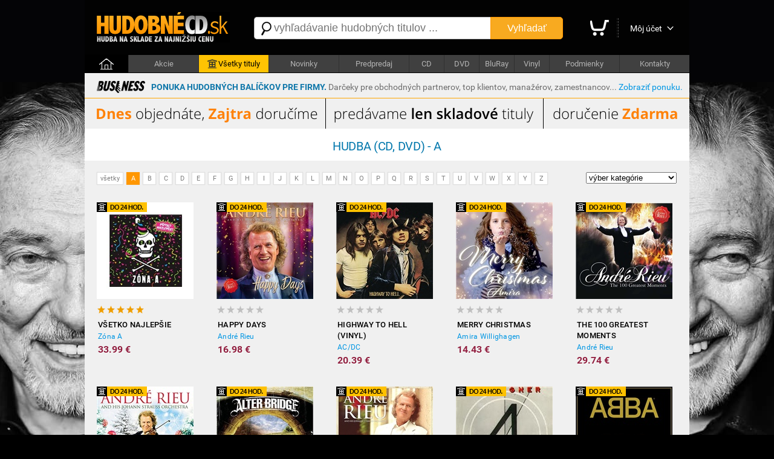

--- FILE ---
content_type: text/html; charset=utf-8
request_url: https://hudobnecd.sk/hudba/?p=1x0x0x0xA
body_size: 9381
content:

<!DOCTYPE html>
<html>
<head>

    <title>Hudba (CD, DVD) - A | HudobnéCD.sk</title>
    <meta charset="utf-8" />
    <meta http-equiv="content-language" content="sk" />
    
    <meta name="format-detection" content="telephone=no" />
    <meta name="viewport" content="width=1200, user-scalable=yes" />
    <meta name="author" content="Web Site Design s.r.o." />
    <meta name="apple-mobile-web-app-capable" content="yes" />
    <meta name="robots" content="all,follow" />
    <meta name="google-site-verification" content="fYEE6B_jATKDz6wZc_G8vo7zluRJiDQIdiDBOA5tphM" />
    <meta name="google-site-verification" content="te-AQnu2y_UBmcZch2SccWWvRTj6IVWtE7Xe4PJjan8" />
    <meta name="p:domain_verify" content="a0f2ee9b24790b12757974bc42a6cf99"/>
    <link rel="alternate" type="application/rss+xml" title="Najnovšie tovary v internetovom obchode" href="/rss/" />
    <link href="https://fonts.googleapis.com/css?family=Dosis:400,700&subset=latin,latin-ext" rel="stylesheet" type="text/css" />
    <link type="text/css" rel="Stylesheet" href="https://hudobnecd.sk/sd/p241.css" />
    <script type="text/javascript" src="https://ajax.googleapis.com/ajax/libs/jquery/1.8.2/jquery.min.js"></script>
    <script type="text/javascript" src="https://source.wsd-europe.com/library/2.10/library.js"></script>
    <script type="text/javascript" src="https://source.wsd-europe.com/library/2.10/library.utils.js"></script>
    <script type="text/javascript" src="https://hudobnecd.sk/sd/p118.js"></script>
    <!--- <link rel="shortcut icon" href="https://hudobnecd.sk/favicon.png" type="image/png" /> -->
    <!--- <link rel="icon" href="https://hudobnecd.sk/favicon.png" type="image/png" /> -->
    <link rel="apple-touch-icon" sizes="180x180" href="/apple-touch-icon.png">
    <link rel="icon" type="image/png" sizes="32x32" href="/favicon-32x32.png">
    <link rel="icon" type="image/png" sizes="16x16" href="/favicon-16x16.png">
    <link rel="manifest" href="/site.webmanifest">    


    <link rel="alternate" hreflang="sk" media="only screen and (max-width: 800px)" href="https://m.hudobnecd.sk/hudba/?p=1x0x0x0xA" />

    <!-- Global site tag (gtag.js) - Google Analytics -->
    <script async src="https://www.googletagmanager.com/gtag/js?id=UA-108089943-1"></script>
    <script>
        window.dataLayer = window.dataLayer || [];
        function gtag() { dataLayer.push(arguments); }
        gtag('js', new Date());

        gtag('config', 'UA-108089943-1');
    </script>

<!--- 13102020 -->
<!-- Global site tag (gtag.js) - Google Ads: 568337845 -->

<script async src="https://www.googletagmanager.com/gtag/js?id=AW-568337845"></script>
<script>
  window.dataLayer = window.dataLayer || [];
  function gtag(){dataLayer.push(arguments);}
  gtag('js', new Date());

  gtag('config', 'AW-568337845', {'allow_enhanced_conversions': true});
</script>


<!-- OneSignal -->
    <script src="https://cdn.onesignal.com/sdks/OneSignalSDK.js" async=""></script>
    <script>
        var OneSignal = window.OneSignal || [];
        OneSignal.push(function() {
        OneSignal.init({
            appId: "bcc134ab-9373-4ab2-9692-09b78ca06cc5", safari_web_id: "web.onesignal.auto.276b1587-9df2-49f1-886b-c818bd2e0d3c",
        });
        });
    </script>
<!-- End OneSignal -->

</head>

<body>
    <div class="header">
        <a href="/" class="logo" title="Internetový obchod HudobnéCD.sk"><img src="https://hudobnecd.sk/sd/d/logo-hudobny.png" width="220" height="50" alt="Logo HudobnéCD.sk" border="0" /></a>
        <div class="fl">
            <div style="width:530px;">
            <form action="/vyhladavanie/" method="get">
                <div class="search">
                    <div><span class="search-ico"></span><input type="text" name="q" id="q" autocomplete="off" placeholder="vyhľadávanie hudobných titulov ..." /></div>
                    <button>Vyhľadať</button>
                </div>
            </form>
            </div>
        </div>
        <div class="toolbar">
            <div>             
            <a href="/nakupny-kosik/" class="toolbar-kosik"><span>Nákupný košík</span></a></div>
            <span></span>
            <div><a href="/uzivatel/" class="toolbar-profil">Môj účet</a></div>
            <a href="/nakupny-kosik/" id="nakupny-kosik" class="hidden">0</a>
            <a href="/nakupny-kosik/" id="nakupny-kosik-cena" class="hidden">0 &euro;</a>
        </div>
    </div>
    <div class="homepage-panel">
        <div class="homepage-menu">
        <ul>
            <li style="width:72px;"><a href="/" class="first">&nbsp;</a></li>
            <li><a href="/akcie/">Akcie</a></li>
            <li ><a href="https://hudobny.sk/hudba/" style="background-color:#ffc303; color:Black;"><div style="width:16px; height:16px; background: url('/sd/d/ico-skladove.png'); display: inline-block; margin-bottom: -4px; margin-left:0px; margin-right:2px;"></div>Všetky tituly</a></li>
            <li><a href="https://hudobny.sk//novinky/">Novinky</a></li>
            <li><a href="https://hudobny.sk/predpredaj/">Predpredaj</a></li>
            <li style="width:57px !important;"><a href="/hudba/nosic/cd/">CD</a></li>
            <li style="width:57px !important;"><a href="/hudba/nosic/dvd/">DVD</a></li>
            <li style="width:57px !important;"><a href="/hudba/nosic/bd/">BluRay</a></li>
            <li style="width:57px !important;"><a href="/hudba/nosic/lp/">Vinyl</a></li>
            <li ><a href="/informacie/podmienky/">Podmienky</a></li>
            <li ><a href="/Kontakty/">Kontakty</a></li>
        </ul>
        </div>
    </div>
    <div class="content">
        <a href="/ponuka-pre-firmy/" style="text-decoration:none;" title="Zvýhodnená ponuka hudobných balíčkov pre firmy">
        <div style="width:auto; background-color: #f0f0f0; border-bottom: 1px solid orange; padding: 10px 10px 5px 10px; margin: 0px 0px 0px 0px; font-size: 14px;">
            <div class="fl mr10 ml10 mt3">
                <img src="/sd/adv/ponuka-pre-firmy/business.gif" alt="Zvýhodnená ponuka hudobných balíčkov pre firmy">
            </div>
            <div class="fl mt5">
                <b><span style="color: #1178aa">PONUKA HUDOBNÝCH BALÍČKOV PRE FIRMY.</span></b> <span style="color: #6d6d6d">Darčeky pre obchodných partnerov, top klientov, manažérov, zamestnancov...</span> <a class="link blue" href="/ponuka-pre-firmy/" title="Zvýhodnená ponuka hudobných balíčkov pre firmy">Zobraziť ponuku.</a>
            </div>
            <div class="cl"></div>
        </div>
        </a>
        <a href="https://hudobnecd.sk/hudba/" title="Dnes objednáte, zajtra doručíme"><img src="/sd/adv/banners/banner-titulka-2.png" width=1000 height=50 alt="Dnes objednáte, zajtra doručíme" /></a>
        <div id="admin"></div>
        


<div class="content-header">
    <h1 class="center">Hudba (CD, DVD) - A</h1>
</div>
<div class="content-padding">
    <br />
    <div class="filter" id="filter">
        <div class="filter-abeceda" itemprop="A">
            <a href="?p=1x0x0x0x" title="Všetci interpreti">všetky</a>
            <a href="?p=1x0x0x0xA" title="Interpreti začínajúci na A">A</a>
            <a href="?p=1x0x0x0xB" title="Interpreti začínajúci na B">B</a>
            <a href="?p=1x0x0x0xC" title="Interpreti začínajúci na C">C</a>
            <a href="?p=1x0x0x0xD" title="Interpreti začínajúci na D">D</a>
            <a href="?p=1x0x0x0xE" title="Interpreti začínajúci na E">E</a>
            <a href="?p=1x0x0x0xF" title="Interpreti začínajúci na F">F</a>
            <a href="?p=1x0x0x0xG" title="Interpreti začínajúci na G">G</a>
            <a href="?p=1x0x0x0xH" title="Interpreti začínajúci na H">H</a>
            <a href="?p=1x0x0x0xI" title="Interpreti začínajúci na I">I</a>
            <a href="?p=1x0x0x0xJ" title="Interpreti začínajúci na J">J</a>
            <a href="?p=1x0x0x0xK" title="Interpreti začínajúci na K">K</a>
            <a href="?p=1x0x0x0xL" title="Interpreti začínajúci na L">L</a>
            <a href="?p=1x0x0x0xM" title="Interpreti začínajúci na M">M</a>
            <a href="?p=1x0x0x0xN" title="Interpreti začínajúci na N">N</a>
            <a href="?p=1x0x0x0xO" title="Interpreti začínajúci na O">O</a>
            <a href="?p=1x0x0x0xP" title="Interpreti začínajúci na P">P</a>
            <a href="?p=1x0x0x0xQ" title="Interpreti začínajúci na Q">Q</a>
            <a href="?p=1x0x0x0xR" title="Interpreti začínajúci na R">R</a>
            <a href="?p=1x0x0x0xS" title="Interpreti začínajúci na S">S</a>
            <a href="?p=1x0x0x0xT" title="Interpreti začínajúci na T">T</a>
            <a href="?p=1x0x0x0xU" title="Interpreti začínajúci na U">U</a>
            <a href="?p=1x0x0x0xV" title="Interpreti začínajúci na V">V</a>
            <a href="?p=1x0x0x0xW" title="Interpreti začínajúci na W">W</a>
            <a href="?p=1x0x0x0xX" title="Interpreti začínajúci na X">X</a>
            <a href="?p=1x0x0x0xY" title="Interpreti začínajúci na Y">Y</a>
            <a href="?p=1x0x0x0xZ" title="Interpreti začínajúci na Z">Z</a>
        </div>
        <div class="fl ml58">
            <select id="IdKategoria" class="w150" itemprop="0">
                <option value="0">výber kategórie</option>
                <option value="40">Alternatívna hudba</option>
                <option value="41">Alternatívny rock</option>
                <option value="42">Balet</option>
                <option value="33">Blues</option>
                <option value="7">Country</option>
                <option value="2">Dance</option>
                <option value="43">Deep House</option>
                <option value="37">Detské</option>
                <option value="31">Disco</option>
                <option value="11">Dychovka</option>
                <option value="23">Elektronická hudba</option>
                <option value="44">Ethno</option>
                <option value="10">Filmová hudba / Soundtracks</option>
                <option value="9">Folk</option>
                <option value="35">Funk</option>
                <option value="65">Gospel</option>
                <option value="27">Grunge</option>
                <option value="45">Hardcore</option>
                <option value="8">Hardrock</option>
                <option value="46">Heavy metal</option>
                <option value="6">Hip Hop</option>
                <option value="47">House</option>
                <option value="24">Hovorené slovo</option>
                <option value="48">Chill out</option>
                <option value="49">Inštrumentálna hudba</option>
                <option value="22">Jazz</option>
                <option value="20">Klasická hudba</option>
                <option value="50">Klavírna hudba</option>
                <option value="51">Kresťanská hudba</option>
                <option value="52">Latino</option>
                <option value="19">Local</option>
                <option value="53">Lounge</option>
                <option value="26">Ľudová hudba</option>
                <option value="5">Metal</option>
                <option value="54">Muzikál</option>
                <option value="29">New age</option>
                <option value="55">Oldies</option>
                <option value="18">Opera. opereta</option>
                <option value="56">Orchestrálna hudba</option>
                <option value="3">Pop</option>
                <option value="57">Punk</option>
                <option value="17">Punk rock</option>
                <option value="12">R&B</option>
                <option value="16">Ragga</option>
                <option value="4">Rap</option>
                <option value="32">Reggae</option>
                <option value="58">Relaxačná hudba</option>
                <option value="34">Rhythm'n'blues</option>
                <option value="59">Rock</option>
                <option value="14">Rock & Roll</option>
                <option value="1">Rock, pop rock</option>
                <option value="60">Rómska hudba</option>
                <option value="36">Rozprávky</option>
                <option value="13">Ska</option>
                <option value="21">Soul</option>
                <option value="61">Swing</option>
                <option value="62">Symfonická hudba</option>
                <option value="25">Šanson</option>
                <option value="28">Trance</option>
                <option value="63">Underground</option>
                <option value="15">Vianočná hudba</option>
                <option value="64">Vokálna hudba</option>
                <option value="30">World music</option>
            </select>
        </div>
    </div>

<ul class="tovar">
    <li>
        <div style="width:0px; height:0px;">
            <div style="position: relative; top: 0px; width:83px; height:16px; background: url('/sd/d/flag-24-hodin.png'); display: inline-block; margin-bottom: -2px; margin-left:0px;"></div>
        </div>


        <a href="/hudba/cd/4128-vsetko-najlepsie-zona-a-punk-rock-cd/" class="tovar-obrazok"><img src="https://hudobnecd.sk/images/smallnewimg/1111.jpg" width="160" height="160" alt="Z&#243;na A - Všetko Najlepšie" border="0" /></a>
        <div class="tovar-hodnotenie vote vote-5"></div>
        <a href="/hudba/cd/4128-vsetko-najlepsie-zona-a-punk-rock-cd/" class="tovar-nazov"> Všetko Najlepšie</a>
        <a href="/hudba/cd/4128-vsetko-najlepsie-zona-a-punk-rock-cd/" class="tovar-kto">Z&#243;na A</a>
        

            <!---
            <div class="tovar-cena-stara">&euro; 45.99</div>
            -->
        <div class="tovar-cena">        
            33.99 &euro;



        </div>
        <!---
        if (m.CenaStara.IsNotEmpty())
        {
            <div class="tovar-cena-zlava">Zľava: <b>&euro; 6.00</b></div>
        }
        -->

    </li>    
    <li>
        <div style="width:0px; height:0px;">
            <div style="position: relative; top: 0px; width:83px; height:16px; background: url('/sd/d/flag-24-hodin.png'); display: inline-block; margin-bottom: -2px; margin-left:0px;"></div>
        </div>


        <a href="/hudba/cd/34378-happy-days-andre-rieu-pop-cd/" class="tovar-obrazok"><img src="https://hudobnecd.sk/images/smallnewimg/55916.jpg" width="160" height="160" alt="Andr&#233; Rieu - Happy Days" border="0" /></a>
        <div class="tovar-hodnotenie vote vote-0"></div>
        <a href="/hudba/cd/34378-happy-days-andre-rieu-pop-cd/" class="tovar-nazov"> Happy Days</a>
        <a href="/hudba/cd/34378-happy-days-andre-rieu-pop-cd/" class="tovar-kto">Andr&#233; Rieu</a>
        

            <!---
            <div class="tovar-cena-stara">&euro; 22.98</div>
            -->
        <div class="tovar-cena">        
            16.98 &euro;



        </div>
        <!---
        if (m.CenaStara.IsNotEmpty())
        {
            <div class="tovar-cena-zlava">Zľava: <b>&euro; 3.00</b></div>
        }
        -->

    </li>    
    <li>
        <div style="width:0px; height:0px;">
            <div style="position: relative; top: 0px; width:83px; height:16px; background: url('/sd/d/flag-24-hodin.png'); display: inline-block; margin-bottom: -2px; margin-left:0px;"></div>
        </div>


        <a href="/hudba/lp/32801-highway-to-hell-vinyl-ac-dc-hardrock-lp/" class="tovar-obrazok"><img src="https://hudobnecd.sk/images/smallnewimg/53750.jpg" width="160" height="160" alt="AC/DC - Highway to Hell (Vinyl)" border="0" /></a>
        <div class="tovar-hodnotenie vote vote-0"></div>
        <a href="/hudba/lp/32801-highway-to-hell-vinyl-ac-dc-hardrock-lp/" class="tovar-nazov"> Highway to Hell (Vinyl)</a>
        <a href="/hudba/lp/32801-highway-to-hell-vinyl-ac-dc-hardrock-lp/" class="tovar-kto">AC/DC</a>
        

            <!---
            <div class="tovar-cena-stara">&euro; 27.59</div>
            -->
        <div class="tovar-cena">        
            20.39 &euro;



        </div>
        <!---
        if (m.CenaStara.IsNotEmpty())
        {
            <div class="tovar-cena-zlava">Zľava: <b>&euro; 3.60</b></div>
        }
        -->

    </li>    
    <li>
        <div style="width:0px; height:0px;">
            <div style="position: relative; top: 0px; width:83px; height:16px; background: url('/sd/d/flag-24-hodin.png'); display: inline-block; margin-bottom: -2px; margin-left:0px;"></div>
        </div>


        <a href="/hudba/cd/28300-merry-christmas-amira-willighagen-vianocna-hudba-cd/" class="tovar-obrazok"><img src="https://hudobnecd.sk/images/smallnewimg/47403.jpg" width="160" height="160" alt="Amira Willighagen - Merry Christmas" border="0" /></a>
        <div class="tovar-hodnotenie vote vote-0"></div>
        <a href="/hudba/cd/28300-merry-christmas-amira-willighagen-vianocna-hudba-cd/" class="tovar-nazov"> Merry Christmas</a>
        <a href="/hudba/cd/28300-merry-christmas-amira-willighagen-vianocna-hudba-cd/" class="tovar-kto">Amira Willighagen</a>
        

            <!---
            <div class="tovar-cena-stara">&euro; 19.53</div>
            -->
        <div class="tovar-cena">        
            14.43 &euro;



        </div>
        <!---
        if (m.CenaStara.IsNotEmpty())
        {
            <div class="tovar-cena-zlava">Zľava: <b>&euro; 2.55</b></div>
        }
        -->

    </li>    
    <li>
        <div style="width:0px; height:0px;">
            <div style="position: relative; top: 0px; width:83px; height:16px; background: url('/sd/d/flag-24-hodin.png'); display: inline-block; margin-bottom: -2px; margin-left:0px;"></div>
        </div>


        <a href="/hudba/cd/38537-the-100-greatest-moments-andre-rieu-klasicka-hudba-cd/" class="tovar-obrazok"><img src="https://hudobnecd.sk/images/smallnewimg/60669.jpg" width="160" height="160" alt="Andr&#233; Rieu - The 100 Greatest Moments" border="0" /></a>
        <div class="tovar-hodnotenie vote vote-0"></div>
        <a href="/hudba/cd/38537-the-100-greatest-moments-andre-rieu-klasicka-hudba-cd/" class="tovar-nazov"> The 100 Greatest Moments</a>
        <a href="/hudba/cd/38537-the-100-greatest-moments-andre-rieu-klasicka-hudba-cd/" class="tovar-kto">Andr&#233; Rieu</a>
        

            <!---
            <div class="tovar-cena-stara">&euro; 40.24</div>
            -->
        <div class="tovar-cena">        
            29.74 &euro;



        </div>
        <!---
        if (m.CenaStara.IsNotEmpty())
        {
            <div class="tovar-cena-zlava">Zľava: <b>&euro; 5.25</b></div>
        }
        -->

    </li>    
    <li>
        <div style="width:0px; height:0px;">
            <div style="position: relative; top: 0px; width:83px; height:16px; background: url('/sd/d/flag-24-hodin.png'); display: inline-block; margin-bottom: -2px; margin-left:0px;"></div>
        </div>


        <a href="/hudba/cd/30217-best-of-christmas-andre-rieu-klasicka-hudba-cd/" class="tovar-obrazok"><img src="https://hudobnecd.sk/images/smallnewimg/50118.jpg" width="160" height="160" alt="Andr&#233; Rieu - Best of Christmas" border="0" /></a>
        <div class="tovar-hodnotenie vote vote-0"></div>
        <a href="/hudba/cd/30217-best-of-christmas-andre-rieu-klasicka-hudba-cd/" class="tovar-nazov"> Best of Christmas</a>
        <a href="/hudba/cd/30217-best-of-christmas-andre-rieu-klasicka-hudba-cd/" class="tovar-kto">Andr&#233; Rieu</a>
        

            <!---
            <div class="tovar-cena-stara">&euro; 16.09</div>
            -->
        <div class="tovar-cena">        
            11.89 &euro;



        </div>
        <!---
        if (m.CenaStara.IsNotEmpty())
        {
            <div class="tovar-cena-zlava">Zľava: <b>&euro; 2.10</b></div>
        }
        -->

    </li>    
    <li>
        <div style="width:0px; height:0px;">
            <div style="position: relative; top: 0px; width:83px; height:16px; background: url('/sd/d/flag-24-hodin.png'); display: inline-block; margin-bottom: -2px; margin-left:0px;"></div>
        </div>


        <a href="/hudba/cd/26288-one-day-remains-alter-bridge-hardrock-cd/" class="tovar-obrazok"><img src="https://hudobnecd.sk/images/smallnewimg/44449.jpg" width="160" height="160" alt="Alter Bridge - One Day Remains" border="0" /></a>
        <div class="tovar-hodnotenie vote vote-0"></div>
        <a href="/hudba/cd/26288-one-day-remains-alter-bridge-hardrock-cd/" class="tovar-nazov"> One Day Remains</a>
        <a href="/hudba/cd/26288-one-day-remains-alter-bridge-hardrock-cd/" class="tovar-kto">Alter Bridge</a>
        

            <!---
            <div class="tovar-cena-stara">&euro; 13.79</div>
            -->
        <div class="tovar-cena">        
            10.19 &euro;



        </div>
        <!---
        if (m.CenaStara.IsNotEmpty())
        {
            <div class="tovar-cena-zlava">Zľava: <b>&euro; 1.80</b></div>
        }
        -->

    </li>    
    <li>
        <div style="width:0px; height:0px;">
            <div style="position: relative; top: 0px; width:83px; height:16px; background: url('/sd/d/flag-24-hodin.png'); display: inline-block; margin-bottom: -2px; margin-left:0px;"></div>
        </div>


        <a href="/hudba/cd/35713-falling-in-love-cd-dvd-andre-rieu-pop-cd/" class="tovar-obrazok"><img src="https://hudobnecd.sk/images/smallnewimg/57624.jpg" width="160" height="160" alt="Andr&#233; Rieu - Falling In Love (CD + DVD)" border="0" /></a>
        <div class="tovar-hodnotenie vote vote-0"></div>
        <a href="/hudba/cd/35713-falling-in-love-cd-dvd-andre-rieu-pop-cd/" class="tovar-nazov"> Falling In Love (CD + DVD)</a>
        <a href="/hudba/cd/35713-falling-in-love-cd-dvd-andre-rieu-pop-cd/" class="tovar-kto">Andr&#233; Rieu</a>
        

            <!---
            <div class="tovar-cena-stara">&euro; 20.68</div>
            -->
        <div class="tovar-cena">        
            15.28 &euro;



        </div>
        <!---
        if (m.CenaStara.IsNotEmpty())
        {
            <div class="tovar-cena-zlava">Zľava: <b>&euro; 2.70</b></div>
        }
        -->

    </li>    
    <li>
        <div style="width:0px; height:0px;">
            <div style="position: relative; top: 0px; width:83px; height:16px; background: url('/sd/d/flag-24-hodin.png'); display: inline-block; margin-bottom: -2px; margin-left:0px;"></div>
        </div>


        <a href="/hudba/cd/2683-4-foreigner-rock-pop-rock-cd/" class="tovar-obrazok"><img src="https://hudobnecd.sk/images/smallnewimg/3486.jpg" width="160" height="160" alt="Foreigner - 4" border="0" /></a>
        <div class="tovar-hodnotenie vote vote-0"></div>
        <a href="/hudba/cd/2683-4-foreigner-rock-pop-rock-cd/" class="tovar-nazov"> 4</a>
        <a href="/hudba/cd/2683-4-foreigner-rock-pop-rock-cd/" class="tovar-kto">Foreigner</a>
        

            <!---
            <div class="tovar-cena-stara">&euro; 17.24</div>
            -->
        <div class="tovar-cena">        
            12.74 &euro;



        </div>
        <!---
        if (m.CenaStara.IsNotEmpty())
        {
            <div class="tovar-cena-zlava">Zľava: <b>&euro; 2.25</b></div>
        }
        -->

    </li>    
    <li>
        <div style="width:0px; height:0px;">
            <div style="position: relative; top: 0px; width:83px; height:16px; background: url('/sd/d/flag-24-hodin.png'); display: inline-block; margin-bottom: -2px; margin-left:0px;"></div>
        </div>


        <a href="/hudba/cd/3552-gold-abba-pop-cd/" class="tovar-obrazok"><img src="https://hudobnecd.sk/images/smallnewimg/2913.jpg" width="160" height="160" alt="ABBA - Gold" border="0" /></a>
        <div class="tovar-hodnotenie vote vote-0"></div>
        <a href="/hudba/cd/3552-gold-abba-pop-cd/" class="tovar-nazov"> Gold</a>
        <a href="/hudba/cd/3552-gold-abba-pop-cd/" class="tovar-kto">ABBA</a>
        

            <!---
            <div class="tovar-cena-stara">&euro; 20.68</div>
            -->
        <div class="tovar-cena">        
            15.28 &euro;



        </div>
        <!---
        if (m.CenaStara.IsNotEmpty())
        {
            <div class="tovar-cena-zlava">Zľava: <b>&euro; 2.70</b></div>
        }
        -->

    </li>    
    <li>
        <div style="width:0px; height:0px;">
            <div style="position: relative; top: 0px; width:83px; height:16px; background: url('/sd/d/flag-24-hodin.png'); display: inline-block; margin-bottom: -2px; margin-left:0px;"></div>
        </div>


        <a href="/hudba/cd/3346-forever-young-alphaville-rock-pop-rock-cd/" class="tovar-obrazok"><img src="https://hudobnecd.sk/images/smallnewimg/2042.jpg" width="160" height="160" alt="Alphaville - Forever Young" border="0" /></a>
        <div class="tovar-hodnotenie vote vote-0"></div>
        <a href="/hudba/cd/3346-forever-young-alphaville-rock-pop-rock-cd/" class="tovar-nazov"> Forever Young</a>
        <a href="/hudba/cd/3346-forever-young-alphaville-rock-pop-rock-cd/" class="tovar-kto">Alphaville</a>
        

            <!---
            <div class="tovar-cena-stara">&euro; 9.19</div>
            -->
        <div class="tovar-cena">        
            6.79 &euro;



        </div>
        <!---
        if (m.CenaStara.IsNotEmpty())
        {
            <div class="tovar-cena-zlava">Zľava: <b>&euro; 1.20</b></div>
        }
        -->

    </li>    
    <li>
        <div style="width:0px; height:0px;">
            <div style="position: relative; top: 0px; width:83px; height:16px; background: url('/sd/d/flag-24-hodin.png'); display: inline-block; margin-bottom: -2px; margin-left:0px;"></div>
        </div>


        <a href="/hudba/cd/28194-25-adele-pop-cd/" class="tovar-obrazok"><img src="https://hudobnecd.sk/images/smallnewimg/47253.jpg" width="160" height="160" alt="Adele - 25" border="0" /></a>
        <div class="tovar-hodnotenie vote vote-5"></div>
        <a href="/hudba/cd/28194-25-adele-pop-cd/" class="tovar-nazov"> 25</a>
        <a href="/hudba/cd/28194-25-adele-pop-cd/" class="tovar-kto">Adele</a>
        

            <!---
            <div class="tovar-cena-stara">&euro; 16.66</div>
            -->
        <div class="tovar-cena">        
            12.32 &euro;



        </div>
        <!---
        if (m.CenaStara.IsNotEmpty())
        {
            <div class="tovar-cena-zlava">Zľava: <b>&euro; 2.17</b></div>
        }
        -->

    </li>    
    <li>
        <div style="width:0px; height:0px;">
            <div style="position: relative; top: 0px; width:83px; height:16px; background: url('/sd/d/flag-24-hodin.png'); display: inline-block; margin-bottom: -2px; margin-left:0px;"></div>
        </div>


        <a href="/hudba/cd/2731-my-christmas-andrea-bocelli-opera-opereta-cd/" class="tovar-obrazok"><img src="https://hudobnecd.sk/images/smallnewimg/5062.jpg" width="160" height="160" alt="Andrea Bocelli - My Christmas" border="0" /></a>
        <div class="tovar-hodnotenie vote vote-0"></div>
        <a href="/hudba/cd/2731-my-christmas-andrea-bocelli-opera-opereta-cd/" class="tovar-nazov"> My Christmas</a>
        <a href="/hudba/cd/2731-my-christmas-andrea-bocelli-opera-opereta-cd/" class="tovar-kto">Andrea Bocelli</a>
        

            <!---
            <div class="tovar-cena-stara">&euro; 17.24</div>
            -->
        <div class="tovar-cena">        
            12.74 &euro;



        </div>
        <!---
        if (m.CenaStara.IsNotEmpty())
        {
            <div class="tovar-cena-zlava">Zľava: <b>&euro; 2.25</b></div>
        }
        -->

    </li>    
    <li>
        <div style="width:0px; height:0px;">
            <div style="position: relative; top: 0px; width:83px; height:16px; background: url('/sd/d/flag-24-hodin.png'); display: inline-block; margin-bottom: -2px; margin-left:0px;"></div>
        </div>


        <a href="/hudba/cd/1705-viaggio-italiano-andrea-bocelli-klasicka-hudba-cd/" class="tovar-obrazok"><img src="https://hudobnecd.sk/images/smallnewimg/3784.jpg" width="160" height="160" alt="Andrea Bocelli - Viaggio Italiano" border="0" /></a>
        <div class="tovar-hodnotenie vote vote-0"></div>
        <a href="/hudba/cd/1705-viaggio-italiano-andrea-bocelli-klasicka-hudba-cd/" class="tovar-nazov"> Viaggio Italiano</a>
        <a href="/hudba/cd/1705-viaggio-italiano-andrea-bocelli-klasicka-hudba-cd/" class="tovar-kto">Andrea Bocelli</a>
        

            <!---
            <div class="tovar-cena-stara">&euro; 34.49</div>
            -->
        <div class="tovar-cena">        
            25.49 &euro;



        </div>
        <!---
        if (m.CenaStara.IsNotEmpty())
        {
            <div class="tovar-cena-zlava">Zľava: <b>&euro; 4.50</b></div>
        }
        -->

    </li>    
    <li>
        <div style="width:0px; height:0px;">
            <div style="position: relative; top: 0px; width:83px; height:16px; background: url('/sd/d/flag-24-hodin.png'); display: inline-block; margin-bottom: -2px; margin-left:0px;"></div>
        </div>


        <a href="/hudba/cd/37943-a-family-christmas-andrea-bocelli-vianocna-hudba-cd/" class="tovar-obrazok"><img src="https://hudobnecd.sk/images/smallnewimg/60033.jpg" width="160" height="160" alt="Andrea Bocelli - A Family Christmas" border="0" /></a>
        <div class="tovar-hodnotenie vote vote-0"></div>
        <a href="/hudba/cd/37943-a-family-christmas-andrea-bocelli-vianocna-hudba-cd/" class="tovar-nazov"> A Family Christmas</a>
        <a href="/hudba/cd/37943-a-family-christmas-andrea-bocelli-vianocna-hudba-cd/" class="tovar-kto">Andrea Bocelli</a>
        

            <!---
            <div class="tovar-cena-stara">&euro; 20.68</div>
            -->
        <div class="tovar-cena">        
            15.28 &euro;



        </div>
        <!---
        if (m.CenaStara.IsNotEmpty())
        {
            <div class="tovar-cena-zlava">Zľava: <b>&euro; 2.70</b></div>
        }
        -->

    </li>    
    <li>
        <div style="width:0px; height:0px;">
            <div style="position: relative; top: 0px; width:83px; height:16px; background: url('/sd/d/flag-24-hodin.png'); display: inline-block; margin-bottom: -2px; margin-left:0px;"></div>
        </div>


        <a href="/hudba/cd/4254-greatest-hits-aqua-pop-cd/" class="tovar-obrazok"><img src="https://hudobnecd.sk/images/smallnewimg/2462.jpg" width="160" height="160" alt="Aqua - Greatest Hits" border="0" /></a>
        <div class="tovar-hodnotenie vote vote-0"></div>
        <a href="/hudba/cd/4254-greatest-hits-aqua-pop-cd/" class="tovar-nazov"> Greatest Hits</a>
        <a href="/hudba/cd/4254-greatest-hits-aqua-pop-cd/" class="tovar-kto">Aqua</a>
        

            <!---
            <div class="tovar-cena-stara">&euro; 40.24</div>
            -->
        <div class="tovar-cena">        
            29.74 &euro;



        </div>
        <!---
        if (m.CenaStara.IsNotEmpty())
        {
            <div class="tovar-cena-zlava">Zľava: <b>&euro; 5.25</b></div>
        }
        -->

    </li>    
    <li>
        <div style="width:0px; height:0px;">
            <div style="position: relative; top: 0px; width:83px; height:16px; background: url('/sd/d/flag-24-hodin.png'); display: inline-block; margin-bottom: -2px; margin-left:0px;"></div>
        </div>


        <a href="/hudba/dvd/2511-plug-me-in-ac-dc-hardrock-dvd/" class="tovar-obrazok"><img src="https://hudobnecd.sk/images/smallnewimg/56063.jpg" width="160" height="160" alt="AC/DC - Plug Me In" border="0" /></a>
        <div class="tovar-hodnotenie vote vote-0"></div>
        <a href="/hudba/dvd/2511-plug-me-in-ac-dc-hardrock-dvd/" class="tovar-nazov"> Plug Me In</a>
        <a href="/hudba/dvd/2511-plug-me-in-ac-dc-hardrock-dvd/" class="tovar-kto">AC/DC</a>
        

            <!---
            <div class="tovar-cena-stara">&euro; 57.49</div>
            -->
        <div class="tovar-cena">        
            42.49 &euro;



        </div>
        <!---
        if (m.CenaStara.IsNotEmpty())
        {
            <div class="tovar-cena-zlava">Zľava: <b>&euro; 7.50</b></div>
        }
        -->

    </li>    
    <li>
        <div style="width:0px; height:0px;">
            <div style="position: relative; top: 0px; width:83px; height:16px; background: url('/sd/d/flag-24-hodin.png'); display: inline-block; margin-bottom: -2px; margin-left:0px;"></div>
        </div>


        <a href="/hudba/cd/1045-the-metal-opera-part-1-avantasia-metal-cd/" class="tovar-obrazok"><img src="https://hudobnecd.sk/images/smallnewimg/2451.jpg" width="160" height="160" alt="Avantasia - The Metal Opera Part 1" border="0" /></a>
        <div class="tovar-hodnotenie vote vote-0"></div>
        <a href="/hudba/cd/1045-the-metal-opera-part-1-avantasia-metal-cd/" class="tovar-nazov"> The Metal Opera Part 1</a>
        <a href="/hudba/cd/1045-the-metal-opera-part-1-avantasia-metal-cd/" class="tovar-kto">Avantasia</a>
        

            <!---
            <div class="tovar-cena-stara">&euro; 29.89</div>
            -->
        <div class="tovar-cena">        
            22.09 &euro;



        </div>
        <!---
        if (m.CenaStara.IsNotEmpty())
        {
            <div class="tovar-cena-zlava">Zľava: <b>&euro; 3.90</b></div>
        }
        -->

    </li>    
    <li>
        <div style="width:0px; height:0px;">
            <div style="position: relative; top: 0px; width:83px; height:16px; background: url('/sd/d/flag-24-hodin.png'); display: inline-block; margin-bottom: -2px; margin-left:0px;"></div>
        </div>


        <a href="/hudba/cd/20431-am-arctic-monkeys-pop-cd/" class="tovar-obrazok"><img src="https://hudobnecd.sk/images/smallnewimg/34680.jpg" width="160" height="160" alt="Arctic Monkeys - AM" border="0" /></a>
        <div class="tovar-hodnotenie vote vote-0"></div>
        <a href="/hudba/cd/20431-am-arctic-monkeys-pop-cd/" class="tovar-nazov"> AM</a>
        <a href="/hudba/cd/20431-am-arctic-monkeys-pop-cd/" class="tovar-kto">Arctic Monkeys</a>
        

            <!---
            <div class="tovar-cena-stara">&euro; 17.24</div>
            -->
        <div class="tovar-cena">        
            12.74 &euro;



        </div>
        <!---
        if (m.CenaStara.IsNotEmpty())
        {
            <div class="tovar-cena-zlava">Zľava: <b>&euro; 2.25</b></div>
        }
        -->

    </li>    
    <li>
        <div style="width:0px; height:0px;">
            <div style="position: relative; top: 0px; width:83px; height:16px; background: url('/sd/d/flag-24-hodin.png'); display: inline-block; margin-bottom: -2px; margin-left:0px;"></div>
        </div>


        <a href="/hudba/cd/4281-i-grandi-successi-3cd-al-bano-romina-power-pop-cd/" class="tovar-obrazok"><img src="https://hudobnecd.sk/images/smallnewimg/48775.jpg" width="160" height="160" alt="Al Bano &amp; Romina Power - I grandi successi (3CD)" border="0" /></a>
        <div class="tovar-hodnotenie vote vote-0"></div>
        <a href="/hudba/cd/4281-i-grandi-successi-3cd-al-bano-romina-power-pop-cd/" class="tovar-nazov"> I grandi successi (3CD)</a>
        <a href="/hudba/cd/4281-i-grandi-successi-3cd-al-bano-romina-power-pop-cd/" class="tovar-kto">Al Bano &amp; Romina Power</a>
        

            <!---
            <div class="tovar-cena-stara">&euro; 19.53</div>
            -->
        <div class="tovar-cena">        
            14.43 &euro;



        </div>
        <!---
        if (m.CenaStara.IsNotEmpty())
        {
            <div class="tovar-cena-zlava">Zľava: <b>&euro; 2.55</b></div>
        }
        -->

    </li>    
    <li>
        <div style="width:0px; height:0px;">
            <div style="position: relative; top: 0px; width:83px; height:16px; background: url('/sd/d/flag-24-hodin.png'); display: inline-block; margin-bottom: -2px; margin-left:0px;"></div>
        </div>


        <a href="/hudba/cd/3301-flowers-ace-of-base-pop-cd/" class="tovar-obrazok"><img src="https://hudobnecd.sk/images/smallnewimg/3805.jpg" width="160" height="160" alt="Ace of Base - Flowers" border="0" /></a>
        <div class="tovar-hodnotenie vote vote-0"></div>
        <a href="/hudba/cd/3301-flowers-ace-of-base-pop-cd/" class="tovar-nazov"> Flowers</a>
        <a href="/hudba/cd/3301-flowers-ace-of-base-pop-cd/" class="tovar-kto">Ace of Base</a>
        

            <!---
            <div class="tovar-cena-stara">&euro; 17.24</div>
            -->
        <div class="tovar-cena">        
            12.74 &euro;



        </div>
        <!---
        if (m.CenaStara.IsNotEmpty())
        {
            <div class="tovar-cena-zlava">Zľava: <b>&euro; 2.25</b></div>
        }
        -->

    </li>    
    <li>
        <div style="width:0px; height:0px;">
            <div style="position: relative; top: 0px; width:83px; height:16px; background: url('/sd/d/flag-24-hodin.png'); display: inline-block; margin-bottom: -2px; margin-left:0px;"></div>
        </div>


        <a href="/hudba/cd/703-romantic-moments-best-of-andre-rieu-klasicka-hudba-cd/" class="tovar-obrazok"><img src="https://hudobnecd.sk/images/smallnewimg/54856.jpg" width="160" height="160" alt="Andr&#233; Rieu - Romantic Moments [BEST OF]" border="0" /></a>
        <div class="tovar-hodnotenie vote vote-0"></div>
        <a href="/hudba/cd/703-romantic-moments-best-of-andre-rieu-klasicka-hudba-cd/" class="tovar-nazov"> Romantic Moments [BEST OF]</a>
        <a href="/hudba/cd/703-romantic-moments-best-of-andre-rieu-klasicka-hudba-cd/" class="tovar-kto">Andr&#233; Rieu</a>
        

            <!---
            <div class="tovar-cena-stara">&euro; 26.43</div>
            -->
        <div class="tovar-cena">        
            19.53 &euro;



        </div>
        <!---
        if (m.CenaStara.IsNotEmpty())
        {
            <div class="tovar-cena-zlava">Zľava: <b>&euro; 3.45</b></div>
        }
        -->

    </li>    
    <li>
        <div style="width:0px; height:0px;">
            <div style="position: relative; top: 0px; width:83px; height:16px; background: url('/sd/d/flag-24-hodin.png'); display: inline-block; margin-bottom: -2px; margin-left:0px;"></div>
        </div>


        <a href="/hudba/cd/4233-21-adele-blues-cd/" class="tovar-obrazok"><img src="https://hudobnecd.sk/images/smallnewimg/2271.jpg" width="160" height="160" alt="Adele - 21" border="0" /></a>
        <div class="tovar-hodnotenie vote vote-5"></div>
        <a href="/hudba/cd/4233-21-adele-blues-cd/" class="tovar-nazov"> 21</a>
        <a href="/hudba/cd/4233-21-adele-blues-cd/" class="tovar-kto">Adele</a>
        

            <!---
            <div class="tovar-cena-stara">&euro; 18.39</div>
            -->
        <div class="tovar-cena">        
            13.59 &euro;



        </div>
        <!---
        if (m.CenaStara.IsNotEmpty())
        {
            <div class="tovar-cena-zlava">Zľava: <b>&euro; 2.40</b></div>
        }
        -->

    </li>    
    <li>
        <div style="width:0px; height:0px;">
            <div style="position: relative; top: 0px; width:83px; height:16px; background: url('/sd/d/flag-24-hodin.png'); display: inline-block; margin-bottom: -2px; margin-left:0px;"></div>
        </div>


        <a href="/hudba/dvd/34531-love-in-portofino-cd-dvd-andrea-bocelli-pop-dvd/" class="tovar-obrazok"><img src="https://hudobnecd.sk/images/smallnewimg/56115.jpg" width="160" height="160" alt="Andrea Bocelli - Love In Portofino (CD + DVD)" border="0" /></a>
        <div class="tovar-hodnotenie vote vote-0"></div>
        <a href="/hudba/dvd/34531-love-in-portofino-cd-dvd-andrea-bocelli-pop-dvd/" class="tovar-nazov"> Love In Portofino (CD + DVD)</a>
        <a href="/hudba/dvd/34531-love-in-portofino-cd-dvd-andrea-bocelli-pop-dvd/" class="tovar-kto">Andrea Bocelli</a>
        

            <!---
            <div class="tovar-cena-stara">&euro; 28.74</div>
            -->
        <div class="tovar-cena">        
            21.24 &euro;



        </div>
        <!---
        if (m.CenaStara.IsNotEmpty())
        {
            <div class="tovar-cena-zlava">Zľava: <b>&euro; 3.75</b></div>
        }
        -->

    </li>    
    <li>
        <div style="width:0px; height:0px;">
            <div style="position: relative; top: 0px; width:83px; height:16px; background: url('/sd/d/flag-24-hodin.png'); display: inline-block; margin-bottom: -2px; margin-left:0px;"></div>
        </div>


        <a href="/hudba/cd/32972-ultimate-bryan-adams-pop-cd/" class="tovar-obrazok"><img src="https://hudobnecd.sk/images/smallnewimg/53985.jpg" width="160" height="160" alt="Bryan Adams - Ultimate" border="0" /></a>
        <div class="tovar-hodnotenie vote vote-0"></div>
        <a href="/hudba/cd/32972-ultimate-bryan-adams-pop-cd/" class="tovar-nazov"> Ultimate</a>
        <a href="/hudba/cd/32972-ultimate-bryan-adams-pop-cd/" class="tovar-kto">Bryan Adams</a>
        

            <!---
            <div class="tovar-cena-stara">&euro; 18.39</div>
            -->
        <div class="tovar-cena">        
            13.59 &euro;



        </div>
        <!---
        if (m.CenaStara.IsNotEmpty())
        {
            <div class="tovar-cena-zlava">Zľava: <b>&euro; 2.40</b></div>
        }
        -->

    </li>    
    <li>
        <div style="width:0px; height:0px;">
            <div style="position: relative; top: 0px; width:83px; height:16px; background: url('/sd/d/flag-24-hodin.png'); display: inline-block; margin-bottom: -2px; margin-left:0px;"></div>
        </div>


        <a href="/hudba/cd/52-kdyz-sem-sel-z-hradista-jozka-cerny-ludova-hudba-cd/" class="tovar-obrazok"><img src="https://hudobnecd.sk/images/smallnewimg/1663.jpg" width="160" height="160" alt="Jožka Čern&#253; - Když sem šel z Hradišťa" border="0" /></a>
        <div class="tovar-hodnotenie vote vote-0"></div>
        <a href="/hudba/cd/52-kdyz-sem-sel-z-hradista-jozka-cerny-ludova-hudba-cd/" class="tovar-nazov"> Když sem šel z Hradišťa</a>
        <a href="/hudba/cd/52-kdyz-sem-sel-z-hradista-jozka-cerny-ludova-hudba-cd/" class="tovar-kto">Jožka Čern&#253;</a>
        

            <!---
            <div class="tovar-cena-stara">&euro; 22.99</div>
            -->
        <div class="tovar-cena">        
            16.99 &euro;



        </div>
        <!---
        if (m.CenaStara.IsNotEmpty())
        {
            <div class="tovar-cena-zlava">Zľava: <b>&euro; 3.00</b></div>
        }
        -->

    </li>    
    <li>
        <div style="width:0px; height:0px;">
            <div style="position: relative; top: 0px; width:83px; height:16px; background: url('/sd/d/flag-24-hodin.png'); display: inline-block; margin-bottom: -2px; margin-left:0px;"></div>
        </div>


        <a href="/hudba/cd/26757-first-harvest-1984-92-alphaville-rock-pop-rock-cd/" class="tovar-obrazok"><img src="https://hudobnecd.sk/images/smallnewimg/45224.jpg" width="160" height="160" alt="Alphaville - First Harvest 1984-92" border="0" /></a>
        <div class="tovar-hodnotenie vote vote-0"></div>
        <a href="/hudba/cd/26757-first-harvest-1984-92-alphaville-rock-pop-rock-cd/" class="tovar-nazov"> First Harvest 1984-92</a>
        <a href="/hudba/cd/26757-first-harvest-1984-92-alphaville-rock-pop-rock-cd/" class="tovar-kto">Alphaville</a>
        

            <!---
            <div class="tovar-cena-stara">&euro; 19.53</div>
            -->
        <div class="tovar-cena">        
            14.43 &euro;



        </div>
        <!---
        if (m.CenaStara.IsNotEmpty())
        {
            <div class="tovar-cena-zlava">Zľava: <b>&euro; 2.55</b></div>
        }
        -->

    </li>    
    <li>
        <div style="width:0px; height:0px;">
            <div style="position: relative; top: 0px; width:83px; height:16px; background: url('/sd/d/flag-24-hodin.png'); display: inline-block; margin-bottom: -2px; margin-left:0px;"></div>
        </div>


        <a href="/hudba/cd/3551-the-albums-box-set-9-abba-pop-cd/" class="tovar-obrazok"><img src="https://hudobnecd.sk/images/smallnewimg/2246.jpg" width="160" height="160" alt="ABBA - The Albums Box Set 9" border="0" /></a>
        <div class="tovar-hodnotenie vote vote-0"></div>
        <a href="/hudba/cd/3551-the-albums-box-set-9-abba-pop-cd/" class="tovar-nazov"> The Albums Box Set 9</a>
        <a href="/hudba/cd/3551-the-albums-box-set-9-abba-pop-cd/" class="tovar-kto">ABBA</a>
        

            <!---
            <div class="tovar-cena-stara">&euro; 68.99</div>
            -->
        <div class="tovar-cena">        
            50.99 &euro;



        </div>
        <!---
        if (m.CenaStara.IsNotEmpty())
        {
            <div class="tovar-cena-zlava">Zľava: <b>&euro; 9.00</b></div>
        }
        -->

    </li>    
    <li>
        <div style="width:0px; height:0px;">
            <div style="position: relative; top: 0px; width:83px; height:16px; background: url('/sd/d/flag-24-hodin.png'); display: inline-block; margin-bottom: -2px; margin-left:0px;"></div>
        </div>


        <a href="/hudba/lp/33717-head-above-water-vinyl-avril-lavigne-pop-lp/" class="tovar-obrazok"><img src="https://hudobnecd.sk/images/smallnewimg/55001.jpg" width="160" height="160" alt="Avril Lavigne - Head Above Water (Vinyl)" border="0" /></a>
        <div class="tovar-hodnotenie vote vote-0"></div>
        <a href="/hudba/lp/33717-head-above-water-vinyl-avril-lavigne-pop-lp/" class="tovar-nazov"> Head Above Water (Vinyl)</a>
        <a href="/hudba/lp/33717-head-above-water-vinyl-avril-lavigne-pop-lp/" class="tovar-kto">Avril Lavigne</a>
        

            <!---
            <div class="tovar-cena-stara">&euro; 34.49</div>
            -->
        <div class="tovar-cena">        
            25.49 &euro;



        </div>
        <!---
        if (m.CenaStara.IsNotEmpty())
        {
            <div class="tovar-cena-zlava">Zľava: <b>&euro; 4.50</b></div>
        }
        -->

    </li>    
    <li>
        <div style="width:0px; height:0px;">
            <div style="position: relative; top: 0px; width:83px; height:16px; background: url('/sd/d/flag-24-hodin.png'); display: inline-block; margin-bottom: -2px; margin-left:0px;"></div>
        </div>


        <a href="/hudba/cd/33317-diva-the-very-best-of-anna-netrebko-anna-netrebko-klasicka-hudba-cd/" class="tovar-obrazok"><img src="https://hudobnecd.sk/images/smallnewimg/54457.jpg" width="160" height="160" alt="Anna Netrebko - Diva - The Very Best of Anna Netrebko" border="0" /></a>
        <div class="tovar-hodnotenie vote vote-0"></div>
        <a href="/hudba/cd/33317-diva-the-very-best-of-anna-netrebko-anna-netrebko-klasicka-hudba-cd/" class="tovar-nazov"> Diva - The Very Best of Anna Netrebko</a>
        <a href="/hudba/cd/33317-diva-the-very-best-of-anna-netrebko-anna-netrebko-klasicka-hudba-cd/" class="tovar-kto">Anna Netrebko</a>
        

            <!---
            <div class="tovar-cena-stara">&euro; 22.99</div>
            -->
        <div class="tovar-cena">        
            16.99 &euro;



        </div>
        <!---
        if (m.CenaStara.IsNotEmpty())
        {
            <div class="tovar-cena-zlava">Zľava: <b>&euro; 3.00</b></div>
        }
        -->

    </li>    

</ul>
<div class="cl">&nbsp;</div>

</div>

<!---
<div class="content-adv" id="scroller">
    <div>
            <a href="/"><img src="https://hudobnecd.sk/images/original/6114.jpg" width="250" height="100" border="0" alt="Akcie " /></a>
            <a href="/"><img src="https://hudobnecd.sk/images/original/6113.jpg" width="250" height="100" border="0" alt="Ľudov&#225; hudba" /></a>
            <a href="/hudba/jazyk/sk/"><img src="https://hudobnecd.sk/images/original/6112.jpg" width="250" height="100" border="0" alt="Slovensk&#225; a česk&#225; hudba" /></a>
            <a href="/informacie/podmienky/"><img src="https://hudobnecd.sk/images/original/6111.jpg" width="250" height="100" border="0" alt="Darčekov&#233; balenie " /></a>
            <a href="http://server.sk/kalendar/"><img src="https://hudobnecd.sk/images/original/6110.jpg" width="250" height="100" border="0" alt="Koncerty - kalend&#225;r" /></a>
            <a href="/novinky/"><img src="https://hudobnecd.sk/images/original/6109.jpg" width="250" height="100" border="0" alt="Novinky v ponuke" /></a>
            <a href="http://music.server.sk/recenzie/"><img src="https://hudobnecd.sk/images/original/6108.jpg" width="250" height="100" border="0" alt="Recenzie" /></a>
            <a href="/informacie/podmienky/"><img src="https://hudobnecd.sk/images/original/6107.jpg" width="250" height="100" border="0" alt="Zľavov&#225; karta" /></a>
            <a href="http://hudobny.sk/informacie/podmienky/"><img src="https://hudobnecd.sk/images/original/6106.jpg" width="250" height="100" border="0" alt="Darčekov&#233; balenie" /></a>
            <a href="/kontakty/"><img src="https://hudobnecd.sk/images/original/6105.jpg" width="250" height="100" border="0" alt="Nenašli ste svoj titul?" /></a>
            <a href="http://hudobny.sk"><img src="https://hudobnecd.sk/images/original/6104.jpg" width="250" height="100" border="0" alt="Viac ako 400.000 albumov" /></a>
            <a href="/informacie/podmienky/"><img src="https://hudobnecd.sk/images/original/6103.jpg" width="250" height="100" border="0" alt="Posielame na dobierku" /></a>
    </div>
</div>
---><br />
<div class="strankovanie">
    <a href="javascript:void(0)" class="disabled">&lt;</a><a href="?p=2x225x0x0xA">&gt;</a><div><span></span><a href="?p=1x225x0x0xA" class="strana d">1</a><span></span><a href="?p=2x225x0x0xA" class="strana">2</a><span></span><a href="?p=3x225x0x0xA" class="strana">3</a><span></span><a href="?p=4x225x0x0xA" class="strana">4</a><span></span><a href="?p=5x225x0x0xA" class="strana">5</a><span></span><a href="?p=6x225x0x0xA" class="strana">6</a><span></span><a href="?p=7x225x0x0xA" class="strana">7</a><span></span><a href="?p=8x225x0x0xA" class="strana">8</a><span></span></div>
    <div class="fs11 mr20 fr gray mt10">
        Nájdených <b>225</b> hudobných titulov
    </div>
</div>
<br />

    </div>

    <div>
        <div id="uzivatel">
            <div class="uzivatel-mojucet">Môj účet</div>
            <a href="/prihlasenie/" style="text-decoration:none;"><div class="button-main center w150 fs14 black">Prihlásenie</div></a>
            <span>Nie ste ešte registrovaný v našom obchode?</span> <a href="/registracia/" class="link blue">Nová registrácia</a>
        </div>
    </div>

    <script type="text/javascript">
        setup.nakup = '';
        setup.nakupCena = '0'.replace(',', '.');
        setup.nakupPocet = 0;
        setup.nakupZlava = 0;
    </script>

    
    <script type="text/html" id="AdminSprava">{"homepage":{"message":"<span style=\"font-size: 16px;\">Želáme Vás krásne sviatky.</span>","picture":0,"url":"","color":"#000000","bg":"#FF8100","active":false},"detail":{"message":"<span style=\"font-size: 12px;\">Želáme Vás krásne sviatky.</span>","url":"","active":false}}</script>

</body>
</html>
